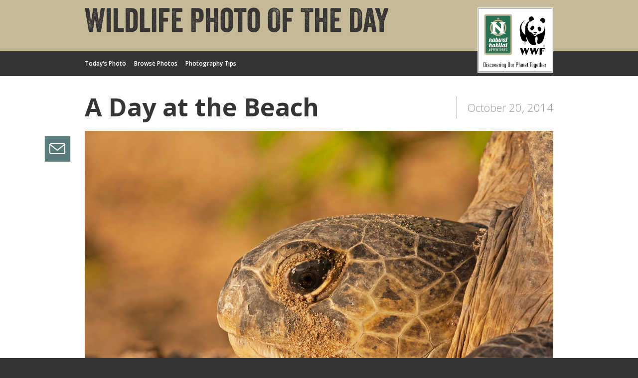

--- FILE ---
content_type: text/html; charset=utf-8
request_url: https://dailywildlifephoto.nathab.com/photos/108-a-day-at-the-beach-10-20-2014
body_size: 52593
content:
<!DOCTYPE html>
<html>
<head>
<script type="text/javascript">window.NREUM||(NREUM={});NREUM.info={"beacon":"bam.nr-data.net","errorBeacon":"bam.nr-data.net","licenseKey":"09a20f8b15","applicationID":"16567502","transactionName":"JltZQ0tbVFoHFxlJCgpAWEQWR1BZFQ==","queueTime":2,"applicationTime":72,"agent":""}</script>
<script type="text/javascript">(window.NREUM||(NREUM={})).init={ajax:{deny_list:["bam.nr-data.net"]},feature_flags:["soft_nav"]};(window.NREUM||(NREUM={})).loader_config={licenseKey:"09a20f8b15",applicationID:"16567502",browserID:"16567551"};;/*! For license information please see nr-loader-rum-1.308.0.min.js.LICENSE.txt */
(()=>{var e,t,r={163:(e,t,r)=>{"use strict";r.d(t,{j:()=>E});var n=r(384),i=r(1741);var a=r(2555);r(860).K7.genericEvents;const s="experimental.resources",o="register",c=e=>{if(!e||"string"!=typeof e)return!1;try{document.createDocumentFragment().querySelector(e)}catch{return!1}return!0};var d=r(2614),u=r(944),l=r(8122);const f="[data-nr-mask]",g=e=>(0,l.a)(e,(()=>{const e={feature_flags:[],experimental:{allow_registered_children:!1,resources:!1},mask_selector:"*",block_selector:"[data-nr-block]",mask_input_options:{color:!1,date:!1,"datetime-local":!1,email:!1,month:!1,number:!1,range:!1,search:!1,tel:!1,text:!1,time:!1,url:!1,week:!1,textarea:!1,select:!1,password:!0}};return{ajax:{deny_list:void 0,block_internal:!0,enabled:!0,autoStart:!0},api:{get allow_registered_children(){return e.feature_flags.includes(o)||e.experimental.allow_registered_children},set allow_registered_children(t){e.experimental.allow_registered_children=t},duplicate_registered_data:!1},browser_consent_mode:{enabled:!1},distributed_tracing:{enabled:void 0,exclude_newrelic_header:void 0,cors_use_newrelic_header:void 0,cors_use_tracecontext_headers:void 0,allowed_origins:void 0},get feature_flags(){return e.feature_flags},set feature_flags(t){e.feature_flags=t},generic_events:{enabled:!0,autoStart:!0},harvest:{interval:30},jserrors:{enabled:!0,autoStart:!0},logging:{enabled:!0,autoStart:!0},metrics:{enabled:!0,autoStart:!0},obfuscate:void 0,page_action:{enabled:!0},page_view_event:{enabled:!0,autoStart:!0},page_view_timing:{enabled:!0,autoStart:!0},performance:{capture_marks:!1,capture_measures:!1,capture_detail:!0,resources:{get enabled(){return e.feature_flags.includes(s)||e.experimental.resources},set enabled(t){e.experimental.resources=t},asset_types:[],first_party_domains:[],ignore_newrelic:!0}},privacy:{cookies_enabled:!0},proxy:{assets:void 0,beacon:void 0},session:{expiresMs:d.wk,inactiveMs:d.BB},session_replay:{autoStart:!0,enabled:!1,preload:!1,sampling_rate:10,error_sampling_rate:100,collect_fonts:!1,inline_images:!1,fix_stylesheets:!0,mask_all_inputs:!0,get mask_text_selector(){return e.mask_selector},set mask_text_selector(t){c(t)?e.mask_selector="".concat(t,",").concat(f):""===t||null===t?e.mask_selector=f:(0,u.R)(5,t)},get block_class(){return"nr-block"},get ignore_class(){return"nr-ignore"},get mask_text_class(){return"nr-mask"},get block_selector(){return e.block_selector},set block_selector(t){c(t)?e.block_selector+=",".concat(t):""!==t&&(0,u.R)(6,t)},get mask_input_options(){return e.mask_input_options},set mask_input_options(t){t&&"object"==typeof t?e.mask_input_options={...t,password:!0}:(0,u.R)(7,t)}},session_trace:{enabled:!0,autoStart:!0},soft_navigations:{enabled:!0,autoStart:!0},spa:{enabled:!0,autoStart:!0},ssl:void 0,user_actions:{enabled:!0,elementAttributes:["id","className","tagName","type"]}}})());var p=r(6154),m=r(9324);let h=0;const v={buildEnv:m.F3,distMethod:m.Xs,version:m.xv,originTime:p.WN},b={consented:!1},y={appMetadata:{},get consented(){return this.session?.state?.consent||b.consented},set consented(e){b.consented=e},customTransaction:void 0,denyList:void 0,disabled:!1,harvester:void 0,isolatedBacklog:!1,isRecording:!1,loaderType:void 0,maxBytes:3e4,obfuscator:void 0,onerror:void 0,ptid:void 0,releaseIds:{},session:void 0,timeKeeper:void 0,registeredEntities:[],jsAttributesMetadata:{bytes:0},get harvestCount(){return++h}},_=e=>{const t=(0,l.a)(e,y),r=Object.keys(v).reduce((e,t)=>(e[t]={value:v[t],writable:!1,configurable:!0,enumerable:!0},e),{});return Object.defineProperties(t,r)};var w=r(5701);const x=e=>{const t=e.startsWith("http");e+="/",r.p=t?e:"https://"+e};var R=r(7836),k=r(3241);const A={accountID:void 0,trustKey:void 0,agentID:void 0,licenseKey:void 0,applicationID:void 0,xpid:void 0},S=e=>(0,l.a)(e,A),T=new Set;function E(e,t={},r,s){let{init:o,info:c,loader_config:d,runtime:u={},exposed:l=!0}=t;if(!c){const e=(0,n.pV)();o=e.init,c=e.info,d=e.loader_config}e.init=g(o||{}),e.loader_config=S(d||{}),c.jsAttributes??={},p.bv&&(c.jsAttributes.isWorker=!0),e.info=(0,a.D)(c);const f=e.init,m=[c.beacon,c.errorBeacon];T.has(e.agentIdentifier)||(f.proxy.assets&&(x(f.proxy.assets),m.push(f.proxy.assets)),f.proxy.beacon&&m.push(f.proxy.beacon),e.beacons=[...m],function(e){const t=(0,n.pV)();Object.getOwnPropertyNames(i.W.prototype).forEach(r=>{const n=i.W.prototype[r];if("function"!=typeof n||"constructor"===n)return;let a=t[r];e[r]&&!1!==e.exposed&&"micro-agent"!==e.runtime?.loaderType&&(t[r]=(...t)=>{const n=e[r](...t);return a?a(...t):n})})}(e),(0,n.US)("activatedFeatures",w.B)),u.denyList=[...f.ajax.deny_list||[],...f.ajax.block_internal?m:[]],u.ptid=e.agentIdentifier,u.loaderType=r,e.runtime=_(u),T.has(e.agentIdentifier)||(e.ee=R.ee.get(e.agentIdentifier),e.exposed=l,(0,k.W)({agentIdentifier:e.agentIdentifier,drained:!!w.B?.[e.agentIdentifier],type:"lifecycle",name:"initialize",feature:void 0,data:e.config})),T.add(e.agentIdentifier)}},384:(e,t,r)=>{"use strict";r.d(t,{NT:()=>s,US:()=>u,Zm:()=>o,bQ:()=>d,dV:()=>c,pV:()=>l});var n=r(6154),i=r(1863),a=r(1910);const s={beacon:"bam.nr-data.net",errorBeacon:"bam.nr-data.net"};function o(){return n.gm.NREUM||(n.gm.NREUM={}),void 0===n.gm.newrelic&&(n.gm.newrelic=n.gm.NREUM),n.gm.NREUM}function c(){let e=o();return e.o||(e.o={ST:n.gm.setTimeout,SI:n.gm.setImmediate||n.gm.setInterval,CT:n.gm.clearTimeout,XHR:n.gm.XMLHttpRequest,REQ:n.gm.Request,EV:n.gm.Event,PR:n.gm.Promise,MO:n.gm.MutationObserver,FETCH:n.gm.fetch,WS:n.gm.WebSocket},(0,a.i)(...Object.values(e.o))),e}function d(e,t){let r=o();r.initializedAgents??={},t.initializedAt={ms:(0,i.t)(),date:new Date},r.initializedAgents[e]=t}function u(e,t){o()[e]=t}function l(){return function(){let e=o();const t=e.info||{};e.info={beacon:s.beacon,errorBeacon:s.errorBeacon,...t}}(),function(){let e=o();const t=e.init||{};e.init={...t}}(),c(),function(){let e=o();const t=e.loader_config||{};e.loader_config={...t}}(),o()}},782:(e,t,r)=>{"use strict";r.d(t,{T:()=>n});const n=r(860).K7.pageViewTiming},860:(e,t,r)=>{"use strict";r.d(t,{$J:()=>u,K7:()=>c,P3:()=>d,XX:()=>i,Yy:()=>o,df:()=>a,qY:()=>n,v4:()=>s});const n="events",i="jserrors",a="browser/blobs",s="rum",o="browser/logs",c={ajax:"ajax",genericEvents:"generic_events",jserrors:i,logging:"logging",metrics:"metrics",pageAction:"page_action",pageViewEvent:"page_view_event",pageViewTiming:"page_view_timing",sessionReplay:"session_replay",sessionTrace:"session_trace",softNav:"soft_navigations",spa:"spa"},d={[c.pageViewEvent]:1,[c.pageViewTiming]:2,[c.metrics]:3,[c.jserrors]:4,[c.spa]:5,[c.ajax]:6,[c.sessionTrace]:7,[c.softNav]:8,[c.sessionReplay]:9,[c.logging]:10,[c.genericEvents]:11},u={[c.pageViewEvent]:s,[c.pageViewTiming]:n,[c.ajax]:n,[c.spa]:n,[c.softNav]:n,[c.metrics]:i,[c.jserrors]:i,[c.sessionTrace]:a,[c.sessionReplay]:a,[c.logging]:o,[c.genericEvents]:"ins"}},944:(e,t,r)=>{"use strict";r.d(t,{R:()=>i});var n=r(3241);function i(e,t){"function"==typeof console.debug&&(console.debug("New Relic Warning: https://github.com/newrelic/newrelic-browser-agent/blob/main/docs/warning-codes.md#".concat(e),t),(0,n.W)({agentIdentifier:null,drained:null,type:"data",name:"warn",feature:"warn",data:{code:e,secondary:t}}))}},1687:(e,t,r)=>{"use strict";r.d(t,{Ak:()=>d,Ze:()=>f,x3:()=>u});var n=r(3241),i=r(7836),a=r(3606),s=r(860),o=r(2646);const c={};function d(e,t){const r={staged:!1,priority:s.P3[t]||0};l(e),c[e].get(t)||c[e].set(t,r)}function u(e,t){e&&c[e]&&(c[e].get(t)&&c[e].delete(t),p(e,t,!1),c[e].size&&g(e))}function l(e){if(!e)throw new Error("agentIdentifier required");c[e]||(c[e]=new Map)}function f(e="",t="feature",r=!1){if(l(e),!e||!c[e].get(t)||r)return p(e,t);c[e].get(t).staged=!0,g(e)}function g(e){const t=Array.from(c[e]);t.every(([e,t])=>t.staged)&&(t.sort((e,t)=>e[1].priority-t[1].priority),t.forEach(([t])=>{c[e].delete(t),p(e,t)}))}function p(e,t,r=!0){const s=e?i.ee.get(e):i.ee,c=a.i.handlers;if(!s.aborted&&s.backlog&&c){if((0,n.W)({agentIdentifier:e,type:"lifecycle",name:"drain",feature:t}),r){const e=s.backlog[t],r=c[t];if(r){for(let t=0;e&&t<e.length;++t)m(e[t],r);Object.entries(r).forEach(([e,t])=>{Object.values(t||{}).forEach(t=>{t[0]?.on&&t[0]?.context()instanceof o.y&&t[0].on(e,t[1])})})}}s.isolatedBacklog||delete c[t],s.backlog[t]=null,s.emit("drain-"+t,[])}}function m(e,t){var r=e[1];Object.values(t[r]||{}).forEach(t=>{var r=e[0];if(t[0]===r){var n=t[1],i=e[3],a=e[2];n.apply(i,a)}})}},1738:(e,t,r)=>{"use strict";r.d(t,{U:()=>g,Y:()=>f});var n=r(3241),i=r(9908),a=r(1863),s=r(944),o=r(5701),c=r(3969),d=r(8362),u=r(860),l=r(4261);function f(e,t,r,a){const f=a||r;!f||f[e]&&f[e]!==d.d.prototype[e]||(f[e]=function(){(0,i.p)(c.xV,["API/"+e+"/called"],void 0,u.K7.metrics,r.ee),(0,n.W)({agentIdentifier:r.agentIdentifier,drained:!!o.B?.[r.agentIdentifier],type:"data",name:"api",feature:l.Pl+e,data:{}});try{return t.apply(this,arguments)}catch(e){(0,s.R)(23,e)}})}function g(e,t,r,n,s){const o=e.info;null===r?delete o.jsAttributes[t]:o.jsAttributes[t]=r,(s||null===r)&&(0,i.p)(l.Pl+n,[(0,a.t)(),t,r],void 0,"session",e.ee)}},1741:(e,t,r)=>{"use strict";r.d(t,{W:()=>a});var n=r(944),i=r(4261);class a{#e(e,...t){if(this[e]!==a.prototype[e])return this[e](...t);(0,n.R)(35,e)}addPageAction(e,t){return this.#e(i.hG,e,t)}register(e){return this.#e(i.eY,e)}recordCustomEvent(e,t){return this.#e(i.fF,e,t)}setPageViewName(e,t){return this.#e(i.Fw,e,t)}setCustomAttribute(e,t,r){return this.#e(i.cD,e,t,r)}noticeError(e,t){return this.#e(i.o5,e,t)}setUserId(e,t=!1){return this.#e(i.Dl,e,t)}setApplicationVersion(e){return this.#e(i.nb,e)}setErrorHandler(e){return this.#e(i.bt,e)}addRelease(e,t){return this.#e(i.k6,e,t)}log(e,t){return this.#e(i.$9,e,t)}start(){return this.#e(i.d3)}finished(e){return this.#e(i.BL,e)}recordReplay(){return this.#e(i.CH)}pauseReplay(){return this.#e(i.Tb)}addToTrace(e){return this.#e(i.U2,e)}setCurrentRouteName(e){return this.#e(i.PA,e)}interaction(e){return this.#e(i.dT,e)}wrapLogger(e,t,r){return this.#e(i.Wb,e,t,r)}measure(e,t){return this.#e(i.V1,e,t)}consent(e){return this.#e(i.Pv,e)}}},1863:(e,t,r)=>{"use strict";function n(){return Math.floor(performance.now())}r.d(t,{t:()=>n})},1910:(e,t,r)=>{"use strict";r.d(t,{i:()=>a});var n=r(944);const i=new Map;function a(...e){return e.every(e=>{if(i.has(e))return i.get(e);const t="function"==typeof e?e.toString():"",r=t.includes("[native code]"),a=t.includes("nrWrapper");return r||a||(0,n.R)(64,e?.name||t),i.set(e,r),r})}},2555:(e,t,r)=>{"use strict";r.d(t,{D:()=>o,f:()=>s});var n=r(384),i=r(8122);const a={beacon:n.NT.beacon,errorBeacon:n.NT.errorBeacon,licenseKey:void 0,applicationID:void 0,sa:void 0,queueTime:void 0,applicationTime:void 0,ttGuid:void 0,user:void 0,account:void 0,product:void 0,extra:void 0,jsAttributes:{},userAttributes:void 0,atts:void 0,transactionName:void 0,tNamePlain:void 0};function s(e){try{return!!e.licenseKey&&!!e.errorBeacon&&!!e.applicationID}catch(e){return!1}}const o=e=>(0,i.a)(e,a)},2614:(e,t,r)=>{"use strict";r.d(t,{BB:()=>s,H3:()=>n,g:()=>d,iL:()=>c,tS:()=>o,uh:()=>i,wk:()=>a});const n="NRBA",i="SESSION",a=144e5,s=18e5,o={STARTED:"session-started",PAUSE:"session-pause",RESET:"session-reset",RESUME:"session-resume",UPDATE:"session-update"},c={SAME_TAB:"same-tab",CROSS_TAB:"cross-tab"},d={OFF:0,FULL:1,ERROR:2}},2646:(e,t,r)=>{"use strict";r.d(t,{y:()=>n});class n{constructor(e){this.contextId=e}}},2843:(e,t,r)=>{"use strict";r.d(t,{G:()=>a,u:()=>i});var n=r(3878);function i(e,t=!1,r,i){(0,n.DD)("visibilitychange",function(){if(t)return void("hidden"===document.visibilityState&&e());e(document.visibilityState)},r,i)}function a(e,t,r){(0,n.sp)("pagehide",e,t,r)}},3241:(e,t,r)=>{"use strict";r.d(t,{W:()=>a});var n=r(6154);const i="newrelic";function a(e={}){try{n.gm.dispatchEvent(new CustomEvent(i,{detail:e}))}catch(e){}}},3606:(e,t,r)=>{"use strict";r.d(t,{i:()=>a});var n=r(9908);a.on=s;var i=a.handlers={};function a(e,t,r,a){s(a||n.d,i,e,t,r)}function s(e,t,r,i,a){a||(a="feature"),e||(e=n.d);var s=t[a]=t[a]||{};(s[r]=s[r]||[]).push([e,i])}},3878:(e,t,r)=>{"use strict";function n(e,t){return{capture:e,passive:!1,signal:t}}function i(e,t,r=!1,i){window.addEventListener(e,t,n(r,i))}function a(e,t,r=!1,i){document.addEventListener(e,t,n(r,i))}r.d(t,{DD:()=>a,jT:()=>n,sp:()=>i})},3969:(e,t,r)=>{"use strict";r.d(t,{TZ:()=>n,XG:()=>o,rs:()=>i,xV:()=>s,z_:()=>a});const n=r(860).K7.metrics,i="sm",a="cm",s="storeSupportabilityMetrics",o="storeEventMetrics"},4234:(e,t,r)=>{"use strict";r.d(t,{W:()=>a});var n=r(7836),i=r(1687);class a{constructor(e,t){this.agentIdentifier=e,this.ee=n.ee.get(e),this.featureName=t,this.blocked=!1}deregisterDrain(){(0,i.x3)(this.agentIdentifier,this.featureName)}}},4261:(e,t,r)=>{"use strict";r.d(t,{$9:()=>d,BL:()=>o,CH:()=>g,Dl:()=>_,Fw:()=>y,PA:()=>h,Pl:()=>n,Pv:()=>k,Tb:()=>l,U2:()=>a,V1:()=>R,Wb:()=>x,bt:()=>b,cD:()=>v,d3:()=>w,dT:()=>c,eY:()=>p,fF:()=>f,hG:()=>i,k6:()=>s,nb:()=>m,o5:()=>u});const n="api-",i="addPageAction",a="addToTrace",s="addRelease",o="finished",c="interaction",d="log",u="noticeError",l="pauseReplay",f="recordCustomEvent",g="recordReplay",p="register",m="setApplicationVersion",h="setCurrentRouteName",v="setCustomAttribute",b="setErrorHandler",y="setPageViewName",_="setUserId",w="start",x="wrapLogger",R="measure",k="consent"},5289:(e,t,r)=>{"use strict";r.d(t,{GG:()=>s,Qr:()=>c,sB:()=>o});var n=r(3878),i=r(6389);function a(){return"undefined"==typeof document||"complete"===document.readyState}function s(e,t){if(a())return e();const r=(0,i.J)(e),s=setInterval(()=>{a()&&(clearInterval(s),r())},500);(0,n.sp)("load",r,t)}function o(e){if(a())return e();(0,n.DD)("DOMContentLoaded",e)}function c(e){if(a())return e();(0,n.sp)("popstate",e)}},5607:(e,t,r)=>{"use strict";r.d(t,{W:()=>n});const n=(0,r(9566).bz)()},5701:(e,t,r)=>{"use strict";r.d(t,{B:()=>a,t:()=>s});var n=r(3241);const i=new Set,a={};function s(e,t){const r=t.agentIdentifier;a[r]??={},e&&"object"==typeof e&&(i.has(r)||(t.ee.emit("rumresp",[e]),a[r]=e,i.add(r),(0,n.W)({agentIdentifier:r,loaded:!0,drained:!0,type:"lifecycle",name:"load",feature:void 0,data:e})))}},6154:(e,t,r)=>{"use strict";r.d(t,{OF:()=>c,RI:()=>i,WN:()=>u,bv:()=>a,eN:()=>l,gm:()=>s,mw:()=>o,sb:()=>d});var n=r(1863);const i="undefined"!=typeof window&&!!window.document,a="undefined"!=typeof WorkerGlobalScope&&("undefined"!=typeof self&&self instanceof WorkerGlobalScope&&self.navigator instanceof WorkerNavigator||"undefined"!=typeof globalThis&&globalThis instanceof WorkerGlobalScope&&globalThis.navigator instanceof WorkerNavigator),s=i?window:"undefined"!=typeof WorkerGlobalScope&&("undefined"!=typeof self&&self instanceof WorkerGlobalScope&&self||"undefined"!=typeof globalThis&&globalThis instanceof WorkerGlobalScope&&globalThis),o=Boolean("hidden"===s?.document?.visibilityState),c=/iPad|iPhone|iPod/.test(s.navigator?.userAgent),d=c&&"undefined"==typeof SharedWorker,u=((()=>{const e=s.navigator?.userAgent?.match(/Firefox[/\s](\d+\.\d+)/);Array.isArray(e)&&e.length>=2&&e[1]})(),Date.now()-(0,n.t)()),l=()=>"undefined"!=typeof PerformanceNavigationTiming&&s?.performance?.getEntriesByType("navigation")?.[0]?.responseStart},6389:(e,t,r)=>{"use strict";function n(e,t=500,r={}){const n=r?.leading||!1;let i;return(...r)=>{n&&void 0===i&&(e.apply(this,r),i=setTimeout(()=>{i=clearTimeout(i)},t)),n||(clearTimeout(i),i=setTimeout(()=>{e.apply(this,r)},t))}}function i(e){let t=!1;return(...r)=>{t||(t=!0,e.apply(this,r))}}r.d(t,{J:()=>i,s:()=>n})},6630:(e,t,r)=>{"use strict";r.d(t,{T:()=>n});const n=r(860).K7.pageViewEvent},7699:(e,t,r)=>{"use strict";r.d(t,{It:()=>a,KC:()=>o,No:()=>i,qh:()=>s});var n=r(860);const i=16e3,a=1e6,s="SESSION_ERROR",o={[n.K7.logging]:!0,[n.K7.genericEvents]:!1,[n.K7.jserrors]:!1,[n.K7.ajax]:!1}},7836:(e,t,r)=>{"use strict";r.d(t,{P:()=>o,ee:()=>c});var n=r(384),i=r(8990),a=r(2646),s=r(5607);const o="nr@context:".concat(s.W),c=function e(t,r){var n={},s={},u={},l=!1;try{l=16===r.length&&d.initializedAgents?.[r]?.runtime.isolatedBacklog}catch(e){}var f={on:p,addEventListener:p,removeEventListener:function(e,t){var r=n[e];if(!r)return;for(var i=0;i<r.length;i++)r[i]===t&&r.splice(i,1)},emit:function(e,r,n,i,a){!1!==a&&(a=!0);if(c.aborted&&!i)return;t&&a&&t.emit(e,r,n);var o=g(n);m(e).forEach(e=>{e.apply(o,r)});var d=v()[s[e]];d&&d.push([f,e,r,o]);return o},get:h,listeners:m,context:g,buffer:function(e,t){const r=v();if(t=t||"feature",f.aborted)return;Object.entries(e||{}).forEach(([e,n])=>{s[n]=t,t in r||(r[t]=[])})},abort:function(){f._aborted=!0,Object.keys(f.backlog).forEach(e=>{delete f.backlog[e]})},isBuffering:function(e){return!!v()[s[e]]},debugId:r,backlog:l?{}:t&&"object"==typeof t.backlog?t.backlog:{},isolatedBacklog:l};return Object.defineProperty(f,"aborted",{get:()=>{let e=f._aborted||!1;return e||(t&&(e=t.aborted),e)}}),f;function g(e){return e&&e instanceof a.y?e:e?(0,i.I)(e,o,()=>new a.y(o)):new a.y(o)}function p(e,t){n[e]=m(e).concat(t)}function m(e){return n[e]||[]}function h(t){return u[t]=u[t]||e(f,t)}function v(){return f.backlog}}(void 0,"globalEE"),d=(0,n.Zm)();d.ee||(d.ee=c)},8122:(e,t,r)=>{"use strict";r.d(t,{a:()=>i});var n=r(944);function i(e,t){try{if(!e||"object"!=typeof e)return(0,n.R)(3);if(!t||"object"!=typeof t)return(0,n.R)(4);const r=Object.create(Object.getPrototypeOf(t),Object.getOwnPropertyDescriptors(t)),a=0===Object.keys(r).length?e:r;for(let s in a)if(void 0!==e[s])try{if(null===e[s]){r[s]=null;continue}Array.isArray(e[s])&&Array.isArray(t[s])?r[s]=Array.from(new Set([...e[s],...t[s]])):"object"==typeof e[s]&&"object"==typeof t[s]?r[s]=i(e[s],t[s]):r[s]=e[s]}catch(e){r[s]||(0,n.R)(1,e)}return r}catch(e){(0,n.R)(2,e)}}},8362:(e,t,r)=>{"use strict";r.d(t,{d:()=>a});var n=r(9566),i=r(1741);class a extends i.W{agentIdentifier=(0,n.LA)(16)}},8374:(e,t,r)=>{r.nc=(()=>{try{return document?.currentScript?.nonce}catch(e){}return""})()},8990:(e,t,r)=>{"use strict";r.d(t,{I:()=>i});var n=Object.prototype.hasOwnProperty;function i(e,t,r){if(n.call(e,t))return e[t];var i=r();if(Object.defineProperty&&Object.keys)try{return Object.defineProperty(e,t,{value:i,writable:!0,enumerable:!1}),i}catch(e){}return e[t]=i,i}},9324:(e,t,r)=>{"use strict";r.d(t,{F3:()=>i,Xs:()=>a,xv:()=>n});const n="1.308.0",i="PROD",a="CDN"},9566:(e,t,r)=>{"use strict";r.d(t,{LA:()=>o,bz:()=>s});var n=r(6154);const i="xxxxxxxx-xxxx-4xxx-yxxx-xxxxxxxxxxxx";function a(e,t){return e?15&e[t]:16*Math.random()|0}function s(){const e=n.gm?.crypto||n.gm?.msCrypto;let t,r=0;return e&&e.getRandomValues&&(t=e.getRandomValues(new Uint8Array(30))),i.split("").map(e=>"x"===e?a(t,r++).toString(16):"y"===e?(3&a()|8).toString(16):e).join("")}function o(e){const t=n.gm?.crypto||n.gm?.msCrypto;let r,i=0;t&&t.getRandomValues&&(r=t.getRandomValues(new Uint8Array(e)));const s=[];for(var o=0;o<e;o++)s.push(a(r,i++).toString(16));return s.join("")}},9908:(e,t,r)=>{"use strict";r.d(t,{d:()=>n,p:()=>i});var n=r(7836).ee.get("handle");function i(e,t,r,i,a){a?(a.buffer([e],i),a.emit(e,t,r)):(n.buffer([e],i),n.emit(e,t,r))}}},n={};function i(e){var t=n[e];if(void 0!==t)return t.exports;var a=n[e]={exports:{}};return r[e](a,a.exports,i),a.exports}i.m=r,i.d=(e,t)=>{for(var r in t)i.o(t,r)&&!i.o(e,r)&&Object.defineProperty(e,r,{enumerable:!0,get:t[r]})},i.f={},i.e=e=>Promise.all(Object.keys(i.f).reduce((t,r)=>(i.f[r](e,t),t),[])),i.u=e=>"nr-rum-1.308.0.min.js",i.o=(e,t)=>Object.prototype.hasOwnProperty.call(e,t),e={},t="NRBA-1.308.0.PROD:",i.l=(r,n,a,s)=>{if(e[r])e[r].push(n);else{var o,c;if(void 0!==a)for(var d=document.getElementsByTagName("script"),u=0;u<d.length;u++){var l=d[u];if(l.getAttribute("src")==r||l.getAttribute("data-webpack")==t+a){o=l;break}}if(!o){c=!0;var f={296:"sha512-+MIMDsOcckGXa1EdWHqFNv7P+JUkd5kQwCBr3KE6uCvnsBNUrdSt4a/3/L4j4TxtnaMNjHpza2/erNQbpacJQA=="};(o=document.createElement("script")).charset="utf-8",i.nc&&o.setAttribute("nonce",i.nc),o.setAttribute("data-webpack",t+a),o.src=r,0!==o.src.indexOf(window.location.origin+"/")&&(o.crossOrigin="anonymous"),f[s]&&(o.integrity=f[s])}e[r]=[n];var g=(t,n)=>{o.onerror=o.onload=null,clearTimeout(p);var i=e[r];if(delete e[r],o.parentNode&&o.parentNode.removeChild(o),i&&i.forEach(e=>e(n)),t)return t(n)},p=setTimeout(g.bind(null,void 0,{type:"timeout",target:o}),12e4);o.onerror=g.bind(null,o.onerror),o.onload=g.bind(null,o.onload),c&&document.head.appendChild(o)}},i.r=e=>{"undefined"!=typeof Symbol&&Symbol.toStringTag&&Object.defineProperty(e,Symbol.toStringTag,{value:"Module"}),Object.defineProperty(e,"__esModule",{value:!0})},i.p="https://js-agent.newrelic.com/",(()=>{var e={374:0,840:0};i.f.j=(t,r)=>{var n=i.o(e,t)?e[t]:void 0;if(0!==n)if(n)r.push(n[2]);else{var a=new Promise((r,i)=>n=e[t]=[r,i]);r.push(n[2]=a);var s=i.p+i.u(t),o=new Error;i.l(s,r=>{if(i.o(e,t)&&(0!==(n=e[t])&&(e[t]=void 0),n)){var a=r&&("load"===r.type?"missing":r.type),s=r&&r.target&&r.target.src;o.message="Loading chunk "+t+" failed: ("+a+": "+s+")",o.name="ChunkLoadError",o.type=a,o.request=s,n[1](o)}},"chunk-"+t,t)}};var t=(t,r)=>{var n,a,[s,o,c]=r,d=0;if(s.some(t=>0!==e[t])){for(n in o)i.o(o,n)&&(i.m[n]=o[n]);if(c)c(i)}for(t&&t(r);d<s.length;d++)a=s[d],i.o(e,a)&&e[a]&&e[a][0](),e[a]=0},r=self["webpackChunk:NRBA-1.308.0.PROD"]=self["webpackChunk:NRBA-1.308.0.PROD"]||[];r.forEach(t.bind(null,0)),r.push=t.bind(null,r.push.bind(r))})(),(()=>{"use strict";i(8374);var e=i(8362),t=i(860);const r=Object.values(t.K7);var n=i(163);var a=i(9908),s=i(1863),o=i(4261),c=i(1738);var d=i(1687),u=i(4234),l=i(5289),f=i(6154),g=i(944),p=i(384);const m=e=>f.RI&&!0===e?.privacy.cookies_enabled;function h(e){return!!(0,p.dV)().o.MO&&m(e)&&!0===e?.session_trace.enabled}var v=i(6389),b=i(7699);class y extends u.W{constructor(e,t){super(e.agentIdentifier,t),this.agentRef=e,this.abortHandler=void 0,this.featAggregate=void 0,this.loadedSuccessfully=void 0,this.onAggregateImported=new Promise(e=>{this.loadedSuccessfully=e}),this.deferred=Promise.resolve(),!1===e.init[this.featureName].autoStart?this.deferred=new Promise((t,r)=>{this.ee.on("manual-start-all",(0,v.J)(()=>{(0,d.Ak)(e.agentIdentifier,this.featureName),t()}))}):(0,d.Ak)(e.agentIdentifier,t)}importAggregator(e,t,r={}){if(this.featAggregate)return;const n=async()=>{let n;await this.deferred;try{if(m(e.init)){const{setupAgentSession:t}=await i.e(296).then(i.bind(i,3305));n=t(e)}}catch(e){(0,g.R)(20,e),this.ee.emit("internal-error",[e]),(0,a.p)(b.qh,[e],void 0,this.featureName,this.ee)}try{if(!this.#t(this.featureName,n,e.init))return(0,d.Ze)(this.agentIdentifier,this.featureName),void this.loadedSuccessfully(!1);const{Aggregate:i}=await t();this.featAggregate=new i(e,r),e.runtime.harvester.initializedAggregates.push(this.featAggregate),this.loadedSuccessfully(!0)}catch(e){(0,g.R)(34,e),this.abortHandler?.(),(0,d.Ze)(this.agentIdentifier,this.featureName,!0),this.loadedSuccessfully(!1),this.ee&&this.ee.abort()}};f.RI?(0,l.GG)(()=>n(),!0):n()}#t(e,r,n){if(this.blocked)return!1;switch(e){case t.K7.sessionReplay:return h(n)&&!!r;case t.K7.sessionTrace:return!!r;default:return!0}}}var _=i(6630),w=i(2614),x=i(3241);class R extends y{static featureName=_.T;constructor(e){var t;super(e,_.T),this.setupInspectionEvents(e.agentIdentifier),t=e,(0,c.Y)(o.Fw,function(e,r){"string"==typeof e&&("/"!==e.charAt(0)&&(e="/"+e),t.runtime.customTransaction=(r||"http://custom.transaction")+e,(0,a.p)(o.Pl+o.Fw,[(0,s.t)()],void 0,void 0,t.ee))},t),this.importAggregator(e,()=>i.e(296).then(i.bind(i,3943)))}setupInspectionEvents(e){const t=(t,r)=>{t&&(0,x.W)({agentIdentifier:e,timeStamp:t.timeStamp,loaded:"complete"===t.target.readyState,type:"window",name:r,data:t.target.location+""})};(0,l.sB)(e=>{t(e,"DOMContentLoaded")}),(0,l.GG)(e=>{t(e,"load")}),(0,l.Qr)(e=>{t(e,"navigate")}),this.ee.on(w.tS.UPDATE,(t,r)=>{(0,x.W)({agentIdentifier:e,type:"lifecycle",name:"session",data:r})})}}class k extends e.d{constructor(e){var t;(super(),f.gm)?(this.features={},(0,p.bQ)(this.agentIdentifier,this),this.desiredFeatures=new Set(e.features||[]),this.desiredFeatures.add(R),(0,n.j)(this,e,e.loaderType||"agent"),t=this,(0,c.Y)(o.cD,function(e,r,n=!1){if("string"==typeof e){if(["string","number","boolean"].includes(typeof r)||null===r)return(0,c.U)(t,e,r,o.cD,n);(0,g.R)(40,typeof r)}else(0,g.R)(39,typeof e)},t),function(e){(0,c.Y)(o.Dl,function(t,r=!1){if("string"!=typeof t&&null!==t)return void(0,g.R)(41,typeof t);const n=e.info.jsAttributes["enduser.id"];r&&null!=n&&n!==t?(0,a.p)(o.Pl+"setUserIdAndResetSession",[t],void 0,"session",e.ee):(0,c.U)(e,"enduser.id",t,o.Dl,!0)},e)}(this),function(e){(0,c.Y)(o.nb,function(t){if("string"==typeof t||null===t)return(0,c.U)(e,"application.version",t,o.nb,!1);(0,g.R)(42,typeof t)},e)}(this),function(e){(0,c.Y)(o.d3,function(){e.ee.emit("manual-start-all")},e)}(this),function(e){(0,c.Y)(o.Pv,function(t=!0){if("boolean"==typeof t){if((0,a.p)(o.Pl+o.Pv,[t],void 0,"session",e.ee),e.runtime.consented=t,t){const t=e.features.page_view_event;t.onAggregateImported.then(e=>{const r=t.featAggregate;e&&!r.sentRum&&r.sendRum()})}}else(0,g.R)(65,typeof t)},e)}(this),this.run()):(0,g.R)(21)}get config(){return{info:this.info,init:this.init,loader_config:this.loader_config,runtime:this.runtime}}get api(){return this}run(){try{const e=function(e){const t={};return r.forEach(r=>{t[r]=!!e[r]?.enabled}),t}(this.init),n=[...this.desiredFeatures];n.sort((e,r)=>t.P3[e.featureName]-t.P3[r.featureName]),n.forEach(r=>{if(!e[r.featureName]&&r.featureName!==t.K7.pageViewEvent)return;if(r.featureName===t.K7.spa)return void(0,g.R)(67);const n=function(e){switch(e){case t.K7.ajax:return[t.K7.jserrors];case t.K7.sessionTrace:return[t.K7.ajax,t.K7.pageViewEvent];case t.K7.sessionReplay:return[t.K7.sessionTrace];case t.K7.pageViewTiming:return[t.K7.pageViewEvent];default:return[]}}(r.featureName).filter(e=>!(e in this.features));n.length>0&&(0,g.R)(36,{targetFeature:r.featureName,missingDependencies:n}),this.features[r.featureName]=new r(this)})}catch(e){(0,g.R)(22,e);for(const e in this.features)this.features[e].abortHandler?.();const t=(0,p.Zm)();delete t.initializedAgents[this.agentIdentifier]?.features,delete this.sharedAggregator;return t.ee.get(this.agentIdentifier).abort(),!1}}}var A=i(2843),S=i(782);class T extends y{static featureName=S.T;constructor(e){super(e,S.T),f.RI&&((0,A.u)(()=>(0,a.p)("docHidden",[(0,s.t)()],void 0,S.T,this.ee),!0),(0,A.G)(()=>(0,a.p)("winPagehide",[(0,s.t)()],void 0,S.T,this.ee)),this.importAggregator(e,()=>i.e(296).then(i.bind(i,2117))))}}var E=i(3969);class I extends y{static featureName=E.TZ;constructor(e){super(e,E.TZ),f.RI&&document.addEventListener("securitypolicyviolation",e=>{(0,a.p)(E.xV,["Generic/CSPViolation/Detected"],void 0,this.featureName,this.ee)}),this.importAggregator(e,()=>i.e(296).then(i.bind(i,9623)))}}new k({features:[R,T,I],loaderType:"lite"})})()})();</script>
<link rel="stylesheet" media="all" href="/assets/application-26c48f6b907db38def0872cdfe5285dafa811a1b985f559045784875d85422fd.css" />
<!--[if lte IE 9]>
<link rel="stylesheet" media="all" href="/assets/application_split2-ed96d51b4f14c1603c6e1ba6ab5060fd1deddbfe8ebcd5abc2fadcf00e5bc06a.css" />
<![endif]-->
<script src="/assets/application-ae658d6ac98ba1e6d5c37c141c740b4ab75b714d0f60e329f885fed540c4af2c.js" data-turbolinks-track="true"></script>
<meta name="csrf-param" content="authenticity_token" />
<meta name="csrf-token" content="IR2RFeHZG4bfID2wvQ15tYq6ilJjjzlXwoeXzSRJKKY9DTKgO1Q2+34WXYRvVsDQTezmnuLsf88ANa3JftNWRQ==" />
<title>Green Sea Turtle in Boreno | A Day at the Beach</title>
<meta name="description" content="Wildlife Photo of the Day - October 20, 2014: A close-up image of a green sea turtle as it rests on a beach in Borneo."></meta>
<link href='https://dailywildlifephoto.nathab.com/photos/108-a-day-at-the-beach-10-20-2014' rel='canonical'>

<script src="//s7.addthis.com/js/300/addthis_widget.js#pubid=ra-52d8576749703f82"></script>
<script>
window.fbAsyncInit = function() {
    FB.init({
      appId      : '477833545686685',
      xfbml      : true,
      version    : 'v2.1'
    });
  };

  (function(d, s, id){
     var js, fjs = d.getElementsByTagName(s)[0];
     if (d.getElementById(id)) {return;}
     js = d.createElement(s); js.id = id;
     js.src = "//connect.facebook.net/en_US/sdk.js";
     fjs.parentNode.insertBefore(js, fjs);
   }(document, 'script', 'facebook-jssdk'));
</script>

<meta content='http://nathab-dailywildlifephoto.s3.amazonaws.com/system/uploads/photo/image/108/sized_NHA42_Green_Sea_Turtle-Gavin-Lautenbach-borneo.jpg' property='og:image'>
<meta content='Green Sea Turtle in Boreno | A Day at the Beach' property='og:title'>
<meta content='Wildlife Photo of the Day - October 20, 2014: A close-up image of a green sea turtle as it rests on a beach in Borneo.' property='og:description'>
<meta content='https://dailywildlifephoto.nathab.com/photos/108-a-day-at-the-beach-10-20-2014' property='og:url'>
<meta content='blog' property='og:type'>

<meta content='width=device-width, initial-scale=1' name='viewport'>
<link href='/favicon.ico' rel='icon' type='image/ico'>
<meta content='3725feda8185061751e90d8733f850c1' name='p:domain_verify'>
<meta content='ptViPnbnXAfyMWPfBQrsvLEIatfXolRtI_b8-TgrAio' name='google-site-verification'>
<script>
  (function(i,s,o,g,r,a,m){i['GoogleAnalyticsObject']=r;i[r]=i[r]||function(){
  (i[r].q=i[r].q||[]).push(arguments)},i[r].l=1*new Date();a=s.createElement(o),
  m=s.getElementsByTagName(o)[0];a.async=1;a.src=g;m.parentNode.insertBefore(a,m)
  })(window,document,'script','//www.google-analytics.com/analytics.js','ga');
  
  ga('create', 'UA-56408331-1', 'auto');
  ga('send', 'pageview');
</script>
<!-- OneTrust Cookies Consent Notice start for nathab.com -->
<script type="text/javascript" dn.cookielaw.org/consent/2441129c-6505-4098-8ab2-e1d2ea0e9dfe/OtAutoBlock.js" ></script>
<script src="https://cdn.cookielaw.org/scripttemplates/otSDKStub.js"  type="text/javascript" charset="UTF-8" data-domain-script="2441129c-6505-4098-8ab2-e1d2ea0e9dfe" ></script>
<script type="text/javascript">
  function OptanonWrapper() { }
</script>
<!-- OneTrust Cookies Consent Notice end for nathab.com -->

</head>
<body class=''>

<div id='header'>
<div class='container'>
<div class='logo'><a href="/">Wildlife Photo Of The Day</a></div>
<div class='header-right'>
<a target="_blank" class="powered_by" href="http://www.nathab.com/"></a>
</div>
</div>
</div>
<div id='menu-wrapper'>
<div id='menu'>
<div class='container'>
<ul>
<li><a href="/">Today&#39;s Photo</a></li>
<li><a href="/browse-photos">Browse Photos</a></li>
<li><a href="/photography-guide">Photography Tips</a></li>

<li class='button'>

</li>
</ul>
<div class='mobile'>

<div class='menu'>
<span class='closed glyphicon glyphicon-align-justify'></span>
<span class='open glyphicon glyphicon-remove'></span>
<span class='closed'>Menu</span>
<span class='open'>Close</span>
</div>
<ul class='mobile-drop-down'>
<li><a href="/">Today&#39;s Photo</a></li>
<li><a href="/browse-photos">Browse Photos</a></li>
<li><a href="/photography-guide">Photography Tips</a></li>

</ul>
</div>
</div>
</div>
</div>
<div id='content'><div class='container'>
<div class='social-buttons'>
<div class='big'>
<div class='addthis_toolbox'>
<a class='addthis_button_facebook_like' fb:like:layout='box_count'></a>
<a class='addthis_button_facebook_share' fb:share:href='https://dailywildlifephoto.nathab.com/photos/108-a-day-at-the-beach-10-20-2014'></a>
<a class='addthis_button_tweet' tw:count='vertical'></a>
<a class='addthis_button_pinterest_pinit' pi:pinit:layout='vertical'></a>
<a class='addthis_button_google_plusone' g:plusone:size='tall'></a>
</div>
<a class='share-by-email-button' data-target='#share-by-email' data-toggle='modal'></a>
</div>
<div class='small'>
<ul class='rrssb-buttons clearfix'>
<li class='rrssb-facebook'>
<a class='popup' href='https://www.facebook.com/sharer/sharer.php?u=https://dailywildlifephoto.nathab.com/photos/108-a-day-at-the-beach-10-20-2014'>
<span class='rrssb-icon'>
<svg version="1.1" id="Layer_1" xmlns="http://www.w3.org/2000/svg" xmlns:xlink="http://www.w3.org/1999/xlink" x="0px" y="0px" width="28px" height="28px" viewBox="0 0 28 28" enable-background="new 0 0 28 28" xml:space="preserve">
  <path d="M27.825,4.783c0-2.427-2.182-4.608-4.608-4.608H4.783c-2.422,0-4.608,2.182-4.608,4.608v18.434
  c0,2.427,2.181,4.608,4.608,4.608H14V17.379h-3.379v-4.608H14v-1.795c0-3.089,2.335-5.885,5.192-5.885h3.718v4.608h-3.726
  c-0.408,0-0.884,0.492-0.884,1.236v1.836h4.609v4.608h-4.609v10.446h4.916c2.422,0,4.608-2.188,4.608-4.608V4.783z"/>
</svg>
</span>
<span class='rrssb-text'>Facebook</span>
</a>
</li>
<li class='rrssb-twitter'>
<a class='popup' href='https://twitter.com/intent/tweet?original_referer=https%3A%2F%2Fdailywildlifephoto.nathab.com%2Fphotos%2F108-a-day-at-the-beach-10-20-2014&amp;text=Wildlife%20Photo%20of%20the%20Day%3A&amp;tw_p=tweetbutton&amp;url=https%3A%2F%2Fdailywildlifephoto.nathab.com%2Fphotos%2F108-a-day-at-the-beach-10-20-2014'>
<span class='rrssb-icon'>
<svg version="1.1" id="Layer_1" xmlns="http://www.w3.org/2000/svg" xmlns:xlink="http://www.w3.org/1999/xlink" x="0px" y="0px"
  width="28px" height="28px" viewBox="0 0 28 28" enable-background="new 0 0 28 28" xml:space="preserve">
  <path d="M24.253,8.756C24.689,17.08,18.297,24.182,9.97,24.62c-3.122,0.162-6.219-0.646-8.861-2.32
  c2.703,0.179,5.376-0.648,7.508-2.321c-2.072-0.247-3.818-1.661-4.489-3.638c0.801,0.128,1.62,0.076,2.399-0.155
  C4.045,15.72,2.215,13.6,2.115,11.077c0.688,0.275,1.426,0.407,2.168,0.386c-2.135-1.65-2.729-4.621-1.394-6.965
  C5.575,7.816,9.54,9.84,13.803,10.071c-0.842-2.739,0.694-5.64,3.434-6.482c2.018-0.623,4.212,0.044,5.546,1.683
  c1.186-0.213,2.318-0.662,3.329-1.317c-0.385,1.256-1.247,2.312-2.399,2.942c1.048-0.106,2.069-0.394,3.019-0.851
  C26.275,7.229,25.39,8.196,24.253,8.756z"/>
</svg>
</span>
<span class='rrssb-text'>Twitter</span>
</a>
</li>
<li class='rrssb-googleplus'>
<a class='popup' href='https://plus.google.com/share?url=Wildlife%20Photo%20Of%20The%20Day%20https://dailywildlifephoto.nathab.com/photos/108-a-day-at-the-beach-10-20-2014'>
<span class='rrssb-icon'>
<svg version="1.1" id="Layer_1" xmlns="http://www.w3.org/2000/svg" xmlns:xlink="http://www.w3.org/1999/xlink" x="0px" y="0px" width="28px" height="28px" viewBox="0 0 28 28" enable-background="new 0 0 28 28" xml:space="preserve">
  <g>
    <g>
      <path d="M14.703,15.854l-1.219-0.948c-0.372-0.308-0.88-0.715-0.88-1.459c0-0.748,0.508-1.223,0.95-1.663
      c1.42-1.119,2.839-2.309,2.839-4.817c0-2.58-1.621-3.937-2.399-4.581h2.097l2.202-1.383h-6.67c-1.83,0-4.467,0.433-6.398,2.027
      C3.768,4.287,3.059,6.018,3.059,7.576c0,2.634,2.022,5.328,5.604,5.328c0.339,0,0.71-0.033,1.083-0.068
      c-0.167,0.408-0.336,0.748-0.336,1.324c0,1.04,0.551,1.685,1.011,2.297c-1.524,0.104-4.37,0.273-6.467,1.562
      c-1.998,1.188-2.605,2.916-2.605,4.137c0,2.512,2.358,4.84,7.289,4.84c5.822,0,8.904-3.223,8.904-6.41
      c0.008-2.327-1.359-3.489-2.829-4.731H14.703z M10.269,11.951c-2.912,0-4.231-3.765-4.231-6.037c0-0.884,0.168-1.797,0.744-2.511
      c0.543-0.679,1.489-1.12,2.372-1.12c2.807,0,4.256,3.798,4.256,6.242c0,0.612-0.067,1.694-0.845,2.478
      c-0.537,0.55-1.438,0.948-2.295,0.951V11.951z M10.302,25.609c-3.621,0-5.957-1.732-5.957-4.142c0-2.408,2.165-3.223,2.911-3.492
      c1.421-0.479,3.25-0.545,3.555-0.545c0.338,0,0.52,0,0.766,0.034c2.574,1.838,3.706,2.757,3.706,4.479
      c-0.002,2.073-1.736,3.665-4.982,3.649L10.302,25.609z"/>
      <polygon points="23.254,11.89 23.254,8.521 21.569,8.521 21.569,11.89 18.202,11.89 18.202,13.604 21.569,13.604 21.569,17.004
      23.254,17.004 23.254,13.604 26.653,13.604 26.653,11.89      "/>
    </g>
  </g>
</svg>
</span>
<span class='rrssb-text'>Google +</span>
</a>
</li>
<li class='rrssb-pinterest'>
<a class='popup' href='javascript:void((function()%7Bvar%20e=document.createElement(&amp;apos;script&amp;apos;);e.setAttribute(&amp;apos;type&amp;apos;,&amp;apos;text/javascript&amp;apos;);e.setAttribute(&amp;apos;charset&amp;apos;,&amp;apos;UTF-8&amp;apos;);e.setAttribute(&amp;apos;src&amp;apos;,&amp;apos;http://assets.pinterest.com/js/pinmarklet.js?r=&amp;apos;+Math.random()*99999999);document.body.appendChild(e)%7D)());'>
<span class='rrssb-icon'>
<svg version="1.1" id="Layer_1" xmlns="http://www.w3.org/2000/svg" xmlns:xlink="http://www.w3.org/1999/xlink" x="0px" y="0px" width="28px" height="28px" viewBox="0 0 28 28" enable-background="new 0 0 28 28" xml:space="preserve">
  <path d="M14.021,1.57C6.96,1.57,1.236,7.293,1.236,14.355c0,7.062,5.724,12.785,12.785,12.785c7.061,0,12.785-5.725,12.785-12.785
  C26.807,7.294,21.082,1.57,14.021,1.57z M15.261,18.655c-1.161-0.09-1.649-0.666-2.559-1.219c-0.501,2.626-1.113,5.145-2.925,6.458
  c-0.559-3.971,0.822-6.951,1.462-10.116c-1.093-1.84,0.132-5.545,2.438-4.632c2.837,1.123-2.458,6.842,1.099,7.557
  c3.711,0.744,5.227-6.439,2.925-8.775c-3.325-3.374-9.678-0.077-8.897,4.754c0.19,1.178,1.408,1.538,0.489,3.168
  C7.165,15.378,6.53,13.7,6.611,11.462c0.131-3.662,3.291-6.227,6.46-6.582c4.007-0.448,7.771,1.474,8.29,5.239
  c0.579,4.255-1.816,8.865-6.102,8.533L15.261,18.655z"/>
</svg>
</span>
<span class='rrssb-text'>Pinterest</span>
</a>
</li>
<li class='rrssb-email'>
<a data-target='#share-by-email' data-toggle='modal'>
<span class='rrssb-icon'>
<svg xmlns="http://www.w3.org/2000/svg" xmlns:xlink="http://www.w3.org/1999/xlink" version="1.1" x="0px" y="0px" width="28px" height="28px" viewBox="0 0 28 28" enable-background="new 0 0 28 28" xml:space="preserve"><g><path d="M20.111 26.147c-2.336 1.051-4.361 1.401-7.125 1.401c-6.462 0-12.146-4.633-12.146-12.265 c0-7.94 5.762-14.833 14.561-14.833c6.853 0 11.8 4.7 11.8 11.252c0 5.684-3.194 9.265-7.399 9.3 c-1.829 0-3.153-0.934-3.347-2.997h-0.077c-1.208 1.986-2.96 2.997-5.023 2.997c-2.532 0-4.361-1.868-4.361-5.062 c0-4.749 3.504-9.071 9.111-9.071c1.713 0 3.7 0.4 4.6 0.973l-1.169 7.203c-0.388 2.298-0.116 3.3 1 3.4 c1.673 0 3.773-2.102 3.773-6.58c0-5.061-3.27-8.994-9.303-8.994c-5.957 0-11.175 4.673-11.175 12.1 c0 6.5 4.2 10.2 10 10.201c1.986 0 4.089-0.43 5.646-1.245L20.111 26.147z M16.646 10.1 c-0.311-0.078-0.701-0.155-1.207-0.155c-2.571 0-4.595 2.53-4.595 5.529c0 1.5 0.7 2.4 1.9 2.4 c1.441 0 2.959-1.828 3.311-4.087L16.646 10.068z"/></g></svg>
</span>
<span class='rrssb-text'>Email</span>
</a>
</li>
</ul>
</div>
</div>


<div id='top'>
<div class='photo'>
<div class='only-big'>
<div class='float-date'>October 20, 2014</div>
<h1 class='first'>A Day at the Beach</h1>
</div>
<div class='image'><img alt="Sea turtle, Borneo, beach photography, sea turtle photography" src="https://nathab-dailywildlifephoto.s3.amazonaws.com/system/uploads/photo/image/108/sized_NHA42_Green_Sea_Turtle-Gavin-Lautenbach-borneo.jpg" /></div>
<div class='navigation'>
<div class='prev'><a href="/photos/107-a-mother-s-stare-10-19-2014">&laquo; Previous</a></div>
<div class='next'><a href="/photos/109-an-afternoon-snooze-10-21-2014">Next &raquo;</a></div>
<div class='clr'></div>
</div>
</div>

</div>
<div class='content-row'>
<article><div class='photo'><div class='body'>
<div class='date'>October 20, 2014</div>
<div class='h1'>A Day at the Beach</div>
<h2 class='what-and-where'>Species: <span>Green Sea Turtle</span> | Location: <span>Selingan Turtle Island, Borneo</span></h2>
<div class='byline'>By Eric Rock</div>
<p>A green sea turtle takes a rest on a sunny, sandy beach in Borneo.&nbsp; Selingan Turtle Island is one stop we made while on the Natural Habitat Adventures trip <a href="http://www.nathab.com/asia-adventure-travel/the-natural-wonders-of-borneo/">The Wilds of Borneo: Orangutans &amp; Beyond</a>.</p>

<h4>About The Photographer</h4>
<div class='photographer-image'><img src="https://nathab-dailywildlifephoto.s3.amazonaws.com/uploads/photographer/image/11/cropped_Eric-Rock.jpg" alt="Cropped eric rock" /></div>
<p>Eric&#39;s illustrious career began in Alaska in 1989, where he worked as a field researcher on many of the state&rsquo;s diverse animal species, including river otters, waterfowl, moose and reindeer. He also served as the Head Naturalist at Kantishna Roadhouse Lodge in Denali National Park. <a href="http://www.nathab.com/guides-and-staff/guide-bios/eric-rock/">Read Eric&#39;s bio to learn more about him!</a></p>

<div class='clr'></div>
</div>
<div class='h2'>Love this photo? Leave a comment!</div>
<div class='fb-comments' data-href='https://dailywildlifephoto.nathab.com/photos/108-a-day-at-the-beach-10-20-2014' data-numposts='3' data-width='100%'></div>
<hr>
</div>
<div class='only-small'>
<p><a class="btn-yellow btn-block" href="/browse-photos">Browse Past Photos</a></p>
<hr>
</div>
<div class='recent-photos'>
<div class='h2'>Recent Wildlife Photos</div>
<div class='recent-photos-row'>
<a class="recent-photo" href="/photos/17135-red-fox-mousing-05-14-2020"><div class='title'>Thursday's Photo</div>
<div class='image'><img alt="red fox, red fox photos, red fox images, wildlife in the US, united states wildlife, united states wildlife photos, us wildlife photos, wildlife in Grand Teton National Park, Grand Teton wildlife, wildlife in the Tetons, foxes mousing, mousing fox" src="https://nathab-dailywildlifephoto.s3.amazonaws.com/system/uploads/photo/image/17135/small_redfox_hunt_cycle3.jpg" /></div>
<div class='title'>Red Fox Mousing</div>
<div class='date'>May 14, 2020</div>
</a><a class="recent-photo" href="/photos/16792-pronghorns-in-the-grand-tetons-05-12-2020"><div class='title'>Tuesday's Photo</div>
<div class='image'><img alt="pronghorn, pronghorn photos, pronghorns in Yellowstone, pronghorns in the Grand Tetons, Grand Tetons, Grand Teton National Park" src="https://nathab-dailywildlifephoto.s3.amazonaws.com/system/uploads/photo/image/16792/small_3K6A1910.jpg" /></div>
<div class='title'>Pronghorns in the Grand Tetons</div>
<div class='date'>May 12, 2020</div>
</a><a class="recent-photo" href="/photos/16779-im-coming-your-way-05-11-2020"><div class='title'>Monday's Photo</div>
<div class='image'><img alt="brown bear, grizzly bear, brown bear photos, grizzly bear images, Katmai National Park, Katmai National Park wildlife, united states wildlife photos, Alaska wildlife, Alaska bears, Alaska photos" src="https://nathab-dailywildlifephoto.s3.amazonaws.com/system/uploads/photo/image/16779/small_RL4_2516.jpg" /></div>
<div class='title'>I&#39;m Coming Your Way!</div>
<div class='date'>May 11, 2020</div>
</a></div>
</div>


</article>
<aside class='sticky' data-target='.content-row'>
<div class='cta cta-left' style='background-image: url(&#39;https://nathab-dailywildlifephoto.s3.amazonaws.com/uploads/call_to_action/image/21/Astrid-Karel-SeaTurtle-2009-EcotoursdemexicoSeaTurtles46.jpg&#39;);'>
<div class='body'>
<div class='title' style='color: white'>Sea Turtle Conservation</div>
<div class='subtitle' style='color: white'></div>
<div class='link'><a target="_BLANK" class="btn-yellow" href="http://www.worldwildlife.org/species/sea-turtle">Learn More</a></div>
</div>
</div>

<div class='cta cta-left' style='background-image: url(&#39;https://nathab-dailywildlifephoto.s3.amazonaws.com/uploads/call_to_action/image/15/BRAD-JOSEPHS-China-Statue-112.jpg&#39;);'>
<div class='body'>
<div class='title' style='color: white'>Travel Asia</div>
<div class='subtitle' style='color: white'>Discover more about our wildlife adventures in China, Malaysia, Bhutan &amp; beyond!</div>
<div class='link'><a target="_BLANK" class="btn-yellow" href="http://www.nathab.com/asia-adventure-travel/">Learn More</a></div>
</div>
</div>

<div class='only-big'>
<div class='h3'>Browse Past Photos</div>
<ul>
<li><a href="/taxons/3-birds">Birds</a></li>
<li><a href="/taxons/22-Cats">Cats</a></li>
<li><a href="/taxons/4-Insects">Insects &amp; Invertebrates</a></li>
<li><a href="/taxons/1-mammals">Mammals</a></li>
<li><a href="/taxons/28-marine">Marine Life</a></li>
<li><a href="/taxons/27-primates">Primates</a></li>
<li><a href="/taxons/26-Reptiles">Reptiles &amp; Amphibians</a></li>
</ul>

</div>
<hr>
<div class='h3'>Follow Us On:</div>
<div class='social-links'><span><a target="_blank" href="https://www.facebook.com/WildlifePhotoOfTheDay"><img src="/assets/social_links/facebook-06c4acb67012c9a98a33f95dfe4dfc775bb5f7ae5929ed155605ff8432a2425b.png" alt="Facebook" /></a></span><span><a target="_blank" href="https://twitter.com/wildlife_pic"><img src="/assets/social_links/twitter-2cb8e585eaa4297d65c370f0ca497e716ab25449017c20bda065a091bc65b268.png" alt="Twitter" /></a></span><span><a target="_blank" href="http://www.pinterest.com/Wildlife_Pic/"><img src="/assets/social_links/pinterest-725772051a5b20f380368a986e7ba39731e3c05a2374ed10f3116a138adda274.png" alt="Pinterest" /></a></span><span><a target="_blank" href="http://instagram.com/dailywildlifephotos"><img src="/assets/social_links/instagram-8517ff06a287272b6ab32db5ee5a95e63c7e7ab44d0d51b187345bfef294be22.png" alt="Instagram" /></a></span></div>



</aside>
</div>
</div>
</div>
<div id='wwf'>
<div class='container'>
<div class='flex'>
<div class='logo'><a target="_blank" href="http://www.nathab.com/wwf"><img src="/assets/layouts/powered_by-9ff1b357a883fceaa635f76151fe5b5dd1d4e3a3f167b318e27d2c26f4bd9d44.png" alt="Powered by" /></a></div>
<div class='copy'><div class='title'>WWF &amp; Natural Habitat Adventures. Discovering Our Planet Together.</div>
<p>
Since 2003, Natural Habitat Adventures has partnered with World Wildlife
Fund, the world’s leading environmental conservation organization, to offer
conservation travel—sustainable travel that supports the protection of nature
and wildlife. Nat Hab has provided more than $4 million to WWF and will continue
to give 1 percent of gross sales plus $150,000 annually through 2023 in
support of WWF’s mission to conserve nature and reduce the most pressing
threats to the diversity of life on Earth.
</p>
<p><a target="_blank" href="http://www.nathab.com/wwf">Learn more about the Nat Hab/WWF partnership.</a></p>
</div>
</div>
</div>
</div>
<div id='footer'>
<div class='container'>
<div class='left'>
<div class='clearfix'>
<ul><li><a href="/">Today&#39;s Photo</a></li>
<li><a href="/browse-photos">Browse Photos</a></li>
<li><a href="/about-us">About Us</a></li>
<li><a target="_BLANK" href="https://www.nathab.com/privacy-policy/">Privacy Policy</a></li>
<li><a target="_BLANK" href="https://www.nathab.com/terms-of-service/">Terms of Service</a></li>
<li><a onclick="Optanon.ToggleInfoDisplay()" href="#">Cookie Settings</a></li>
<li><a href="/contact-us">Contact Us</a></li>
</ul>
</div>
<p>
&copy; 2026 Natural Habitat Adventures. All Rights Reserved.
</p>
<p>
&reg; WWF and World Wildlife Fund are WWF Registered Trademarks. &copy; 1986 Panda Symbol WWF
</p>
</div>
<div class='right'>
<p>PO Box 3065 - Boulder, CO, USA 80307</p>
<p>(303) 449-3711 International - (800) 544-8917 U.S. &amp; Canada</p>
</div>
</div>
</div>
<div class='modal' id='share-by-email'>
<div class='modal-dialog'>
<form class="new_share_by_email" id="new_share_by_email" action="/share-by-email" accept-charset="UTF-8" data-remote="true" method="post"><input name="utf8" type="hidden" value="&#x2713;" /><input type="hidden" name="share_by_email[contest_id]" id="share_by_email_contest_id" />
<input type="hidden" name="share_by_email[vote_id]" id="share_by_email_vote_id" />
<input type="hidden" value="108" name="share_by_email[photo_id]" id="share_by_email_photo_id" />
<input type="hidden" value="https://dailywildlifephoto.nathab.com/photos/108-a-day-at-the-beach-10-20-2014" name="share_by_email[url]" id="share_by_email_url" />
<div class='modal-content'>
<div class='modal-header'>
<button class='close' data-dismiss='modal' type='button'>
<span aria-hidden='true'>&times;</span>
<span class='sr-only'>Close</span>
</button>
<h4 class='modal-title'>
Send to a friend
</h4>
</div>
<div class='modal-body'>
<div class='alert alert-success success-body start-hidden'></div>
<div class='alert alert-danger error-body start-hidden'>
<strong>Oh no! We couldn't send your message. Don't panic, just correct the following errors and try again.</strong>
<ul></ul>
</div>
<div class='form-body'>
<p class='text-center'><img src="https://nathab-dailywildlifephoto.s3.amazonaws.com/system/uploads/photo/image/108/grid_NHA42_Green_Sea_Turtle-Gavin-Lautenbach-borneo.jpg" alt="Grid nha42 green sea turtle gavin lautenbach borneo" /></p>
<div class='form-group'>
<label class="control-label" for="share_by_email_recipient_email">Recipient email(s)</label>
<input class="form-control" type="text" name="share_by_email[recipient_email]" id="share_by_email_recipient_email" />
<span class='help-block'>Enter multiple addresses by separating them with commas.</span>
</div>
<div class='row'>
<div class='col-md-6'>
<div class='form-group'>
<label class="control-label" for="share_by_email_your_name">Your name</label>
<input class="form-control" type="text" name="share_by_email[your_name]" id="share_by_email_your_name" />
</div>
</div>
<div class='col-md-6'>
<div class='form-group'>
<label class="control-label" for="share_by_email_your_email">Your email</label>
<input class="form-control" type="text" name="share_by_email[your_email]" id="share_by_email_your_email" />
</div>
</div>
</div>
<div class='form-group'>
<label class="control-label" for="share_by_email_body">Message</label>
<textarea class="form-control" rows="6" name="share_by_email[body]" id="share_by_email_body">
Check out this amazing wildlife photo!</textarea>
<span class='help-block'>
The URL will automatically be included in the email.
</span>
</div>
</div>
</div>
<div class='modal-footer'>
<div class='form-body'>
<input type="submit" name="commit" value="Send" class="btn-blue" />
</div>
<div class='success-body start-hidden'>
<button class='btn-green' data-dismiss='modal' type='button'>Close</button>
</div>
</div>
</div>
</form></div>
</div>

<div class='modal' id='after_subscription_modal'>
<div class='modal-dialog'>
<form action="" accept-charset="UTF-8" method="post"><input name="utf8" type="hidden" value="&#x2713;" /><input type="hidden" name="_method" value="PUT" /><input type="hidden" name="authenticity_token" value="66FbtYoUdWXQaY0EgkZH/n45CJDIROWPRAXsRgcXQK73sfgAUJlYGHFf7TBQHf6buW9kXEknoxeGt9ZCXY0+TQ==" />
<div class='modal-content'>
<div class='modal-header'>
<button class='close' data-dismiss='modal' type='button'>
<span aria-hidden='true'>&times;</span>
<span class='sr-only'>Close</span>
</button>
<h3 class='modal-title'>
Thank you for subscribing to the
<br>
Wildlife Photo of the Day weekly email!
</h3>
</div>
<div class='modal-body'>
<p>
Wildlife Photo of the Day is sponsored by Natural Habitat
Adventures and World Wildlife Fund. Nat Hab is a leader in responsible
adventure travel &amp; ecotourism, and WWF is the world's leading
environmental conservation organization.
</p>
<p>
Would you also like to receive eNewsletters from Nat Hab and WWF,
highlighting exclusive travel offers and conservation news about
your favorite animals?
</p>
<div class='checkbox fine-print'>
<label><input type="checkbox" name="subscription[also_receive_nathab]" id="subscription_also_receive_nathab" value="1" checked="checked" />
I'd also like to receive Natural Habitat Adventures' weekly eNews,
featuring exclusive travel offers, wildlife photography hints,
wildlife webinars, travel ideas, and more.
</label></div>
<div class='checkbox fine-print'>
<label><input type="checkbox" name="subscription[also_receive_wwf]" id="subscription_also_receive_wwf" value="1" checked="checked" />
I'd also like to receive WWF's eNews, featuring conservation news,
wildlife facts, victories from the field, and ways to engage with
your favorite wildlife.
</label></div>
</div>
<div class='modal-footer'>
<input type="submit" name="commit" value="Sign me up!" class="btn-blue" />
<a class="btn-green" href="/subscribe-today/thanks">No thanks.</a>
</div>
</div>
</form>

</div>
</div>

<script type="text/javascript">!function(){var b=function(){window.__AudioEyeSiteHash = "fef22af3849e2f72a1449919a6e2b3df"; var a=document.createElement("script");a.src="https://wsmcdn.audioeye.com/aem.js";a.type="text/javascript";a.setAttribute("async","");document.getElementsByTagName("body")[0].appendChild(a)};"complete"!==document.readyState?window.addEventListener?window.addEventListener("load",b):window.attachEvent&&window.attachEvent("onload",b):b()}();</script>

<div class='social-button-padding'></div>
</body>
</html>

